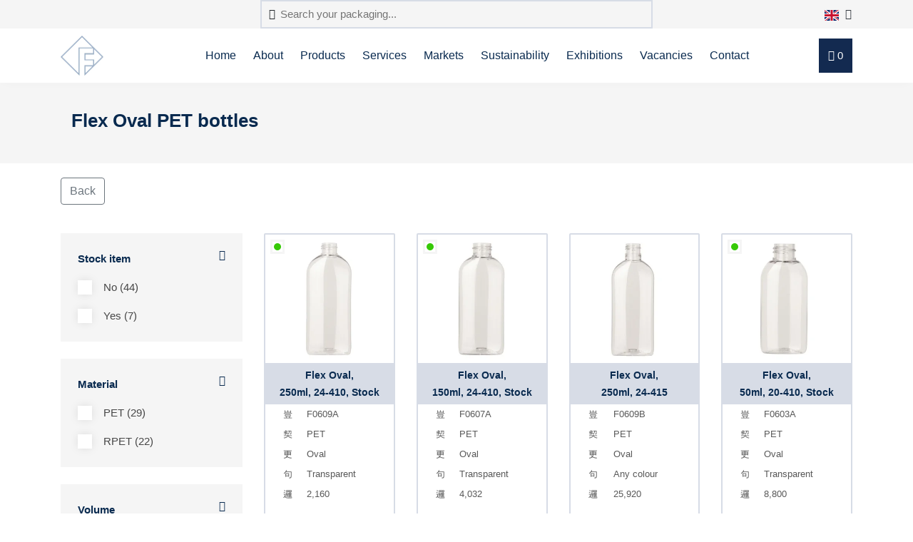

--- FILE ---
content_type: text/html; charset=utf-8
request_url: https://www.frapak.com/en/pet-bottles/flex-oval-pet/
body_size: 10775
content:








<!DOCTYPE html>
<!--[if lt IE 7]>      <html class="no-js lt-ie9 lt-ie8 lt-ie7"> <![endif]-->
<!--[if IE 7]>         <html class="no-js lt-ie9 lt-ie8"> <![endif]-->
<!--[if IE 8]>         <html class="no-js lt-ie9"> <![endif]-->
<!--[if gt IE 8]><!--> <html class="no-js"> <!--<![endif]-->
    <head>
        <link rel="dns-prefetch" href="https://cdnjs.cloudflare.com/" >
        <meta charset="utf-8" />
        <meta http-equiv="X-UA-Compatible" content="IE=edge" />
        <meta http-equiv="language" content="en">

        <meta name="author" content="frapak.com">
        <meta name="viewport" content="width=device-width, initial-scale=1" />

        

        
    <link rel="canonical" href="https://www.frapak.com/en/pet-bottles/flex-oval-pet/" />
    <meta name="description" content="Discover Flex Oval PET bottles ranging from 30ml to 500ml. Diverse packaging solutions with various colors and designs. Order your high-quality bottles now!" />
    <meta name="keywords" content="Flex Oval PET bottles, PET bottles Flex Oval"/>

    <!-- opengraph tags -->
    <meta property="og:title" content="Flex Oval PET Bottles | 30ml to 500ml" />
    <meta property="og:description" content="Discover Flex Oval PET bottles ranging from 30ml to 500ml. Diverse packaging solutions with various colors and designs. Order your high-quality bottles now!" />    

        
        
        <title>
            Flex Oval PET Bottles | 30ml to 500ml
        </title>
        

        <script>
            function informAnalyticsDataLayer(dataElement, analyticsEvent) {
                if (typeof dataElement.dataset.dataLayer === "undefined" || dataElement.dataset.dataLayer.length == 0) return;

                try {
                    let dataLayerJSON = JSON.parse(dataElement.dataset.dataLayer);

                    if (analyticsEvent) {
                        let dataLayerEvent = dataLayerJSON[analyticsEvent];
                        if (typeof dataLayerEvent !== "undefined") {
                            dataLayerJSON = dataLayerEvent;
                        }
                    }
                    console.log(dataLayerJSON);
                    window.dataLayer.push(dataLayerJSON);
                } catch { return; }
            }

            window.dataLayer = window.dataLayer || [];
            

    
    
        dataLayer.push({'event': 'productImpressions', 'ecommerce': {'impressions': [{'name': '250ml PET Flex Oval Bottle - 24-410 transparent (F0609A)', 'id': 'F609AEP00', 'category': 'pet-bottles/flex-oval-pet', 'variant': '24-410', 'list': 'Flex Oval PET bottles', 'position': 1}, {'name': '150ml PET Flex Oval Bottle - 24-410 transparent (F0607A)', 'id': 'F607AEP00', 'category': 'pet-bottles/flex-oval-pet', 'variant': '24-410', 'list': 'Flex Oval PET bottles', 'position': 2}, {'name': 'Flex Oval PET Bottle 250ml, 24-415 - F0609B', 'id': 'F609BEP31', 'category': 'pet-bottles/flex-oval-pet', 'variant': '24-415', 'list': 'Flex Oval PET bottles', 'position': 3}, {'name': '50ml PET Flex Oval Bottle - 20-410 transparent (F0603A)', 'id': 'F603AEP00', 'category': 'pet-bottles/flex-oval-pet', 'variant': '20-410', 'list': 'Flex Oval PET bottles', 'position': 4}, {'name': '75ml PET Flex Oval Bottle - 20-410 transparent (F0604A)', 'id': 'F604AEP00', 'category': 'pet-bottles/flex-oval-pet', 'variant': '20-410', 'list': 'Flex Oval PET bottles', 'position': 5}, {'name': '200ml PET Flex Oval Bottle - 24-410 transparent (F0608A)', 'id': 'F608AEP00', 'category': 'pet-bottles/flex-oval-pet', 'variant': '24-410', 'list': 'Flex Oval PET bottles', 'position': 6}, {'name': '30ml PET Flex Oval Bottle - 20-410 transparent (F0602A)', 'id': 'F602AEP00', 'category': 'pet-bottles/flex-oval-pet', 'variant': '20-410', 'list': 'Flex Oval PET bottles', 'position': 7}, {'name': '100ml PET Flex Oval Bottle - 20-410 transparent (F0605A)', 'id': 'F605AEP00', 'category': 'pet-bottles/flex-oval-pet', 'variant': '20-410', 'list': 'Flex Oval PET bottles', 'position': 8}, {'name': 'Flex Oval PET Bottle 30ml, 18-415 - F0601A', 'id': 'F601AEP31', 'category': 'pet-bottles/flex-oval-pet', 'variant': '18-415', 'list': 'Flex Oval PET bottles', 'position': 9}, {'name': 'Flex Oval PET Bottle 30ml, 20-410 - F0602A', 'id': 'F602AEP31', 'category': 'pet-bottles/flex-oval-pet', 'variant': '20-410', 'list': 'Flex Oval PET bottles', 'position': 10}, {'name': 'Flex Oval PET Bottle 30ml, 20-415 - F0602B', 'id': 'F602BEP31', 'category': 'pet-bottles/flex-oval-pet', 'variant': '20-415', 'list': 'Flex Oval PET bottles', 'position': 11}, {'name': 'Flex Oval PET Bottle 50ml, 20-410 - F0603A', 'id': 'F603AEP31', 'category': 'pet-bottles/flex-oval-pet', 'variant': '20-410', 'list': 'Flex Oval PET bottles', 'position': 12}, {'name': 'Flex Oval PET Bottle 50ml, 20-415 - F0603B', 'id': 'F603BEP31', 'category': 'pet-bottles/flex-oval-pet', 'variant': '20-415', 'list': 'Flex Oval PET bottles', 'position': 13}, {'name': 'Flex Oval PET Bottle 75ml, 20-410 - F0604A', 'id': 'F604AEP31', 'category': 'pet-bottles/flex-oval-pet', 'variant': '20-410', 'list': 'Flex Oval PET bottles', 'position': 14}, {'name': 'Flex Oval PET Bottle 75ml, 20-415 - F0604B', 'id': 'F604BEP31', 'category': 'pet-bottles/flex-oval-pet', 'variant': '20-415', 'list': 'Flex Oval PET bottles', 'position': 15}, {'name': 'Flex Oval PET Bottle 100ml, 20-410 - F0605A', 'id': 'F605AEP31', 'category': 'pet-bottles/flex-oval-pet', 'variant': '20-410', 'list': 'Flex Oval PET bottles', 'position': 16}, {'name': 'Flex Oval PET Bottle 100ml, 20-415 - F0605B', 'id': 'F605BEP31', 'category': 'pet-bottles/flex-oval-pet', 'variant': '20-415', 'list': 'Flex Oval PET bottles', 'position': 17}, {'name': '100ml Flex Oval PET Bottle 24-410 any colour, F0605C', 'id': 'F605CEP31', 'category': 'pet-bottles/flex-oval-pet', 'variant': '24-410', 'list': 'Flex Oval PET bottles', 'position': 18}, {'name': 'Flex Oval PET Bottle 125ml, 24-410 - F0606A', 'id': 'F606AEP31', 'category': 'pet-bottles/flex-oval-pet', 'variant': '24-410', 'list': 'Flex Oval PET bottles', 'position': 19}, {'name': 'Flex Oval PET Bottle 125ml, 24-415 - F0606B', 'id': 'F606BEP31', 'category': 'pet-bottles/flex-oval-pet', 'variant': '24-415', 'list': 'Flex Oval PET bottles', 'position': 20}]}});
    


        </script>

        
        <link rel="icon" type="image/vnd.microsoft.icon" href="/static/favicon.ico">

        


        <!-- Preload css and fonts -->
        <link rel="preload" as="style" href="https://cdnjs.cloudflare.com/ajax/libs/twitter-bootstrap/4.3.1/css/bootstrap.min.css" />
        <link rel="preload" as="style" href="https://cdnjs.cloudflare.com/ajax/libs/OwlCarousel2/2.2.0/assets/owl.carousel.min.css"/>
        <link rel="preload" as="style" href="https://cdnjs.cloudflare.com/ajax/libs/lightbox2/2.11.3/css/lightbox.min.css"/>
        <link rel="preload" as="style" href="https://cdnjs.cloudflare.com/ajax/libs/jQuery.mmenu/6.1.8/jquery.mmenu.all.css"/>
        <link rel="preload" as="font" type="font/eot" crossorigin href="/static/fortawesome/highbiza/icons/icons.eot" />
        <link rel="preload" as="font" type="font/otf" crossorigin href="/static/fortawesome/highbiza/icons/icons.otf" />
        <link rel="preload" as="font" type="font/ttf" crossorigin href="/static/fortawesome/highbiza/icons/icons.ttf" />
        <link rel="preload" as="font" type="font/woff" crossorigin href="/static/fortawesome/highbiza/icons/icons.woff" />
        <link rel="preload" as="font" type="font/woff2" crossorigin href="/static/fortawesome/highbiza/icons/icons.woff2" />

        <link rel="preload" as="font" type="font/eot" crossorigin href="/static/fortawesome/frapak/icons/icons.eot" />
        <link rel="preload" as="font" type="font/otf" crossorigin href="/static/fortawesome/frapak/icons/icons.otf" />
        <link rel="preload" as="font" type="font/ttf" crossorigin href="/static/fortawesome/frapak/icons/icons.ttf" />
        <link rel="preload" as="font" type="font/woff" crossorigin href="/static/fortawesome/frapak/icons/icons.woff" />
        <link rel="preload" as="font" type="font/woff2" crossorigin href="/static/fortawesome/frapak/icons/icons.woff2" />


        
        <link rel="stylesheet" href="https://cdnjs.cloudflare.com/ajax/libs/twitter-bootstrap/4.3.1/css/bootstrap.min.css" integrity="sha512-tDXPcamuZsWWd6OsKFyH6nAqh/MjZ/5Yk88T5o+aMfygqNFPan1pLyPFAndRzmOWHKT+jSDzWpJv8krj6x1LMA==" crossorigin="anonymous" referrerpolicy="no-referrer" />
        <link rel="stylesheet" href="https://cdnjs.cloudflare.com/ajax/libs/OwlCarousel2/2.2.0/assets/owl.carousel.min.css" integrity="sha512-wOFbhKjhJWoAjlnxMK+uNACGNi2xrcTarIBCLpktzzajCOfxCR4AnJcT9mBEiVTFWmthRvQHY23v4OhyY981Lg==" crossorigin="anonymous" referrerpolicy="no-referrer" />
        <link rel="stylesheet" href="https://cdnjs.cloudflare.com/ajax/libs/lightbox2/2.11.3/css/lightbox.min.css" integrity="sha512-ZKX+BvQihRJPA8CROKBhDNvoc2aDMOdAlcm7TUQY+35XYtrd3yh95QOOhsPDQY9QnKE0Wqag9y38OIgEvb88cA==" crossorigin="anonymous" referrerpolicy="no-referrer" />
        <link rel="stylesheet" href="https://cdnjs.cloudflare.com/ajax/libs/jQuery.mmenu/6.1.8/jquery.mmenu.all.css" integrity="sha512-51jT0TP3SvFjpfo1qnBXMEkzhmJ9TpTb8U3dOkkbP84z27tn9BK5XlwSci+OAMbxQEsyl4qC+TjC3kIbfIloQg==" crossorigin="anonymous" referrerpolicy="no-referrer" />

        <link rel="stylesheet" href="/static/CACHE/css/output.3311b97603be.css" type="text/css">

        
    
        <link rel="alternate" href="https://www.frapak.com/nl/pet-flessen/flex-oval-pet/" hreflang="nl-nl" />
    
        <link rel="alternate" href="https://www.frapak.com/nl/pet-flessen/flex-oval-pet/" hreflang="nl-be" />
    
        <link rel="alternate" href="https://www.frapak.com/en/pet-bottles/flex-oval-pet/" hreflang="en-gb" />
    
        <link rel="alternate" href="https://www.frapak.com/en/pet-bottles/flex-oval-pet/" hreflang="en-se" />
    
        <link rel="alternate" href="https://www.frapak.com/en/pet-bottles/flex-oval-pet/" hreflang="en-fi" />
    
        <link rel="alternate" href="https://www.frapak.com/en/pet-bottles/flex-oval-pet/" hreflang="en-no" />
    
        <link rel="alternate" href="https://www.frapak.com/es/pet-botellas/flex-oval-pet/" hreflang="es-es" />
    
        <link rel="alternate" href="https://www.frapak.com/de/pet-flaschen/flex-oval-pet/" hreflang="de-de" />
    
        <link rel="alternate" href="https://www.frapak.com/de/pet-flaschen/flex-oval-pet/" hreflang="de-at" />
    
        <link rel="alternate" href="https://www.frapak.com/de/pet-flaschen/flex-oval-pet/" hreflang="de-ch" />
    
        <link rel="alternate" href="https://www.frapak.com/it/pet-flaconi/flex-oval-pet/" hreflang="it-it" />
    
        <link rel="alternate" href="https://www.frapak.com/fr/flacons-pet/flex-oval-pet/" hreflang="fr-fr" />
    


    </head>

    <body class="seriepage-test">
        

        <template>
            
        </template>

        <div id="page-wrapper">
            
                
            

            

            
                <div class="header_wrapper">
                    <header id="mainNav">
                        






    

<div class="topbar-wrapper bg-light">
    <div class="container">
        <div class="topbar">
            <form class="topbar-searchform mx-lg-auto" action="/en/elasticsearch-search/" class="form-inline">
                <i class="far fa-search"></i>
                <input type="search" name="query" value="" placeholder="Search your packaging..."/>
            </form>

            <div class="dropdown show ml-lg-auto ml-3">
                <a class="dropdown-toggle text-dark" href="#" role="button" id="languageMenu" data-toggle="dropdown" aria-haspopup="true" aria-expanded="false">
                    
                    <img src="/static/images/flags/en.svg" width="20" height="15" alt="English language" />
                    <i class="far fa-chevron-down" style="margin-left: 5px;"></i>
                </a>
                <div class="dropdown-menu dropdown-dinges" aria-labelledby="languageMenu">
                    
                        
                            <a class="dropdown-item" href="/nl/pet-flessen/flex-oval-pet/" rel="alternate" hreflang="nlpet-flessen">
                                <img src="/static/images/flags/nl.svg" width="20" height="15" style="margin-right: 10px;" alt="Nederlandse taal" />
                            </a>
                        
                            <a class="dropdown-item" href="/en/pet-bottles/flex-oval-pet/" rel="alternate" hreflang="enpet-bottles">
                                <img src="/static/images/flags/en.svg" width="20" height="15" style="margin-right: 10px;" alt="English language" />
                            </a>
                        
                            <a class="dropdown-item" href="/es/pet-botellas/flex-oval-pet/" rel="alternate" hreflang="espet-botellas">
                                <img src="/static/images/flags/es.svg" width="20" height="15" style="margin-right: 10px;" alt="lengua española" />
                            </a>
                        
                            <a class="dropdown-item" href="/de/pet-flaschen/flex-oval-pet/" rel="alternate" hreflang="depet-flaschen">
                                <img src="/static/images/flags/de.svg" width="20" height="15" style="margin-right: 10px;" alt="Deutsche Sprache" />
                            </a>
                        
                            <a class="dropdown-item" href="/it/pet-flaconi/flex-oval-pet/" rel="alternate" hreflang="itpet-flaconi">
                                <img src="/static/images/flags/it.svg" width="20" height="15" style="margin-right: 10px;" alt="lingua italiana" />
                            </a>
                        
                            <a class="dropdown-item" href="/fr/flacons-pet/flex-oval-pet/" rel="alternate" hreflang="frflacons-pet">
                                <img src="/static/images/flags/fr.svg" width="20" height="15" style="margin-right: 10px;" alt="langue française" />
                            </a>
                        
                    
                </div>
            </div>
        </div>
    </div>
</div>
<div class="nav menu-nav">
    <div class="container">
        <div class="row">
            <div class="col-12">
                <div class="menu">
                    <div class="logo">
                        <a href="/en/">
                            
                                <img src="/static/images/logo-icon.png" width="60px" height="56px" alt="English" />
                            
                        </a>
                    </div>
                    <ul id="menu" class="d-none d-lg-block">
                        




    
        
    
        
    
        
            
            
            <li>
                <a href="https://www.frapak.com/en/">Home</a>
            </li>
            
            <li>
                <a href="https://www.frapak.com/en/about/">About</a>
            </li>
            
            <li>
                <a href="https://www.frapak.com/en/products/">Products</a>
            </li>
            
            <li>
                <a href="https://www.frapak.com/en/services-frapak-packaging/">Services</a>
            </li>
            
            <li>
                <a href="https://www.frapak.com/en/markets-frapak/">Markets</a>
            </li>
            
            <li>
                <a href="https://www.frapak.com/en/sustainable-plastics/">Sustainability</a>
            </li>
            
            <li>
                <a href="https://www.frapak.com/en/exhibitions-frapak/">Exhibitions</a>
            </li>
            
            <li>
                <a href="https://www.frapak.com/en/jobs/">Vacancies</a>
            </li>
            
            <li>
                <a href="https://www.frapak.com/en/contact-frapak/">Contact</a>
            </li>
            
            
        
    
        
            
        
    
        
    
        
    
        
    
        
    
        
    
        
    
        
    
        
    

                        
                        
                    </ul>
                    <div class="btn btn-basket toggle-basket">
                        <i class="far fa-shopping-cart"></i>
                        <span id="basket_count">0</span>
                    </div>        
                    <a href="#mobile-menu" class="mmenu-toggle-btn pull-right d-lg-none" title="Toggle menu">
                        <i class="fa fa-bars"></i>
                    </a>
                </div>
            </div>
        </div>
    </div>
</div>
<div class="modal fade" role="dialog" id="performing_search">
    <div class="modal-dialog">
        <div class="modal-content">
            <div class="modal-header">
                <button type="button" class="close" data-dismiss="modal">&times;</button>
            </div>
            <div class="modal-body">
                <p>Performing search. This may take a few seconds.</p>
            </div>
            <div class="modal-footer">
                <button type="button" class="btn btn-outline-secondary" data-dismiss="modal">Close</button>
            </div>
        </div>
    </div>
</div>
                    </header>
                </div>
                <div class="header_overlay"></div>
            

                        


            
    <section class="categoryTitle">
    <div class="container">
        <div class="col-md-12">
            <h1>Flex Oval PET bottles</h1>
        </div>
    </div>
</section>
    
        

<section class="breadcrumbSection">
    <div class="container">
        <div class="d-flex">
            <div class="mr-auto">
                <a href="https://www.frapak.com/en/pet-bottles/flex-oval-pet" onclick="window.history.back(); return false;" class="btn btn-outline-secondary">Back</a>
            </div>
            <div class="active-filters">  
                    
                
                    
                
                    
                        
                    
                        
                    
                
                    
                        
                    
                        
                    
                
                    
                        
                    
                        
                    
                        
                    
                        
                    
                        
                    
                        
                    
                        
                    
                        
                    
                        
                    
                        
                    
                        
                    
                
                    
                        
                    
                        
                    
                        
                    
                        
                    
                        
                    
                        
                    
                
                    
                        
                    
                
                    
                        
                    
                        
                    
                        
                    
                        
                    
                
                    
                        
                    
                        
                    
                        
                    
                        
                    
                        
                    
                        
                    
                
                    
                        
                    
                
                    
                        
                    
                        
                    
                        
                    
                        
                    
                        
                    
                        
                    
                        
                    
                        
                    
                        
                    
                        
                    
                
                    
                        
                    
                        
                    
                 
            </div>
            
        </div>
    </div>
</section>
    
    
    <section class="categorysection">
        



<div class="container">
    <div class="row">
        <div class="col-12 col-md-3">
            

<!-- Fixed top button -->
<a class="btn btn-open-filter btn-filter mb-5 d-lg-none"><i class="far fa-filter mr-1"></i> Filters</a>

<!-- Scroll button -->
<a class="btn btn-open-filter btn-filter fixed d-lg-none"><i class="far fa-filter mr-1"></i> Filters</a>

<div class="filter-collapse">
    <div class="filter-header">
        <h3 class="m-0"><b>Filters</b></h3>
        <a class="btn btn-default btn-filter"><i class="fa fa-times"></i></a>
    </div>
    <form class="filters" novalidate>
        <div class="fields-wrapper">
            
            <input type="hidden" name="query" value="">

            
                
                    <input type="hidden" name="landing_page_serie" id="id_landing_page_serie">
                
            
                
                    

<div class="filter-field">
    <b class="mb-3 d-block outer-view-more">
        Stock item
        <i class="fas fa-caret-up"></i>
        <i class="fas fa-caret-down"></i>
    </b>
    <div class="filter-options">
        <div class="field-wrapper">
            
                
                    
                    <div class="form-check mb-3">
                        <label for="id_stocked_item1" class="form-check-label">
                            <input type="checkbox" name="stocked_item" id="id_stocked_item1" required="" value="0" class="form-check-input" >
                            <span class="checkmark"></span>
                            No  (44)
                        </label>
                    </div>
                      
                
                    
                    <div class="form-check ">
                        <label for="id_stocked_item2" class="form-check-label">
                            <input type="checkbox" name="stocked_item" id="id_stocked_item2" required="" value="1" class="form-check-input" >
                            <span class="checkmark"></span>
                            Yes  (7)
                        </label>
                    </div>
                      
                
              
        </div>
    </div>
</div>
                
            
                
                    

<div class="filter-field">
    <b class="mb-3 d-block outer-view-more">
        Material
        <i class="fas fa-caret-up"></i>
        <i class="fas fa-caret-down"></i>
    </b>
    <div class="filter-options">
        <div class="field-wrapper">
            
                
                    
                    <div class="form-check mb-3">
                        <label for="id_material_description1" class="form-check-label">
                            <input type="checkbox" name="material_description" id="id_material_description1" required="" value="PET" class="form-check-input" >
                            <span class="checkmark"></span>
                            PET  (29)
                        </label>
                    </div>
                      
                
                    
                    <div class="form-check ">
                        <label for="id_material_description2" class="form-check-label">
                            <input type="checkbox" name="material_description" id="id_material_description2" required="" value="rPET" class="form-check-input" >
                            <span class="checkmark"></span>
                            RPET  (22)
                        </label>
                    </div>
                      
                
              
        </div>
    </div>
</div>
                
            
                
                    

<div class="filter-field">
    <b class="mb-3 d-block outer-view-more">
        Volume
        <i class="fas fa-caret-up"></i>
        <i class="fas fa-caret-down"></i>
    </b>
    <div class="filter-options">
        <div class="field-wrapper">
            
                
                    
                    <div class="form-check mb-3">
                        <label for="id_volume1" class="form-check-label">
                            <input type="checkbox" name="volume" id="id_volume1" required="" value="30" class="form-check-input" >
                            <span class="checkmark"></span>
                            30 ml (7)
                        </label>
                    </div>
                      
                
                    
                    <div class="form-check mb-3">
                        <label for="id_volume2" class="form-check-label">
                            <input type="checkbox" name="volume" id="id_volume2" required="" value="50" class="form-check-input" >
                            <span class="checkmark"></span>
                            50 ml (5)
                        </label>
                    </div>
                      
                
                    
                    <div class="form-check mb-3">
                        <label for="id_volume3" class="form-check-label">
                            <input type="checkbox" name="volume" id="id_volume3" required="" value="75" class="form-check-input" >
                            <span class="checkmark"></span>
                            75 ml (5)
                        </label>
                    </div>
                      
                
                    
                    <div class="form-check mb-3">
                        <label for="id_volume4" class="form-check-label">
                            <input type="checkbox" name="volume" id="id_volume4" required="" value="100" class="form-check-input" >
                            <span class="checkmark"></span>
                            100 ml (7)
                        </label>
                    </div>
                      
                
                    
                    <div class="form-check mb-3">
                        <label for="id_volume5" class="form-check-label">
                            <input type="checkbox" name="volume" id="id_volume5" required="" value="125" class="form-check-input" >
                            <span class="checkmark"></span>
                            125 ml (4)
                        </label>
                    </div>
                      
                
                    
                        <div class="view-more mb-3" data-more="View more" data-less="View less">
                            <i class="fas fa-chevron-down"></i>
                            <span class="view-text">View more</span>
                        </div>
                        <div style="display:none;">
                    
                    <div class="form-check mb-3">
                        <label for="id_volume6" class="form-check-label">
                            <input type="checkbox" name="volume" id="id_volume6" required="" value="150" class="form-check-input" >
                            <span class="checkmark"></span>
                            150 ml (5)
                        </label>
                    </div>
                      
                
                    
                    <div class="form-check mb-3">
                        <label for="id_volume7" class="form-check-label">
                            <input type="checkbox" name="volume" id="id_volume7" required="" value="200" class="form-check-input" >
                            <span class="checkmark"></span>
                            200 ml (5)
                        </label>
                    </div>
                      
                
                    
                    <div class="form-check mb-3">
                        <label for="id_volume8" class="form-check-label">
                            <input type="checkbox" name="volume" id="id_volume8" required="" value="250" class="form-check-input" >
                            <span class="checkmark"></span>
                            250 ml (5)
                        </label>
                    </div>
                      
                
                    
                    <div class="form-check mb-3">
                        <label for="id_volume9" class="form-check-label">
                            <input type="checkbox" name="volume" id="id_volume9" required="" value="300" class="form-check-input" >
                            <span class="checkmark"></span>
                            300 ml (4)
                        </label>
                    </div>
                      
                
                    
                    <div class="form-check mb-3">
                        <label for="id_volume10" class="form-check-label">
                            <input type="checkbox" name="volume" id="id_volume10" required="" value="400" class="form-check-input" >
                            <span class="checkmark"></span>
                            400 ml (2)
                        </label>
                    </div>
                      
                
                    
                    <div class="form-check ">
                        <label for="id_volume11" class="form-check-label">
                            <input type="checkbox" name="volume" id="id_volume11" required="" value="500" class="form-check-input" >
                            <span class="checkmark"></span>
                            500 ml (2)
                        </label>
                    </div>
                    
                        </div>
                      
                
              
        </div>
    </div>
</div>
                
            
                
                    

<div class="filter-field">
    <b class="mb-3 d-block outer-view-more">
        Neck size
        <i class="fas fa-caret-up"></i>
        <i class="fas fa-caret-down"></i>
    </b>
    <div class="filter-options">
        <div class="field-wrapper">
            
                
                    
                    <div class="form-check mb-3">
                        <label for="id_neck_size1" class="form-check-label">
                            <input type="checkbox" name="neck_size" id="id_neck_size1" required="" value="20-410" class="form-check-input" >
                            <span class="checkmark"></span>
                            20-410  (12)
                        </label>
                    </div>
                      
                
                    
                    <div class="form-check mb-3">
                        <label for="id_neck_size2" class="form-check-label">
                            <input type="checkbox" name="neck_size" id="id_neck_size2" required="" value="20-415" class="form-check-input" >
                            <span class="checkmark"></span>
                            20-415  (8)
                        </label>
                    </div>
                      
                
                    
                    <div class="form-check mb-3">
                        <label for="id_neck_size3" class="form-check-label">
                            <input type="checkbox" name="neck_size" id="id_neck_size3" required="" value="24-410" class="form-check-input" >
                            <span class="checkmark"></span>
                            24-410  (15)
                        </label>
                    </div>
                      
                
                    
                    <div class="form-check mb-3">
                        <label for="id_neck_size4" class="form-check-label">
                            <input type="checkbox" name="neck_size" id="id_neck_size4" required="" value="24-415" class="form-check-input" >
                            <span class="checkmark"></span>
                            24-415  (10)
                        </label>
                    </div>
                      
                
                    
                    <div class="form-check mb-3">
                        <label for="id_neck_size5" class="form-check-label">
                            <input type="checkbox" name="neck_size" id="id_neck_size5" required="" value="28-410" class="form-check-input" >
                            <span class="checkmark"></span>
                            28-410  (4)
                        </label>
                    </div>
                      
                
                    
                        <div class="view-more mb-3" data-more="View more" data-less="View less">
                            <i class="fas fa-chevron-down"></i>
                            <span class="view-text">View more</span>
                        </div>
                        <div style="display:none;">
                    
                    <div class="form-check ">
                        <label for="id_neck_size6" class="form-check-label">
                            <input type="checkbox" name="neck_size" id="id_neck_size6" required="" value="18-415" class="form-check-input" >
                            <span class="checkmark"></span>
                            18-415  (2)
                        </label>
                    </div>
                    
                        </div>
                      
                
              
        </div>
    </div>
</div>
                
            
                
                    

<div class="filter-field">
    <b class="mb-3 d-block outer-view-more">
        Shape
        <i class="fas fa-caret-up"></i>
        <i class="fas fa-caret-down"></i>
    </b>
    <div class="filter-options">
        <div class="field-wrapper">
            
                
                    
                    <div class="form-check ">
                        <label for="id_shape1" class="form-check-label">
                            <input type="checkbox" name="shape" id="id_shape1" required="" value="7" class="form-check-input" >
                            <span class="checkmark"></span>
                            Oval
                        </label>
                    </div>
                      
                
              
        </div>
    </div>
</div>
                
            
                
                    

<div class="filter-field">
    <b class="mb-3 d-block outer-view-more">
        MOQ by range
        <i class="fas fa-caret-up"></i>
        <i class="fas fa-caret-down"></i>
    </b>
    <div class="filter-options">
        <div class="field-wrapper">
            
                
                    
                    <div class="form-check mb-3">
                        <label for="id_moq_by_range1" class="form-check-label">
                            <input type="checkbox" name="moq_by_range" id="id_moq_by_range1" required="" value="1001-5000" class="form-check-input" >
                            <span class="checkmark"></span>
                            1 - 5 K  (3)
                        </label>
                    </div>
                      
                
                    
                    <div class="form-check mb-3">
                        <label for="id_moq_by_range2" class="form-check-label">
                            <input type="checkbox" name="moq_by_range" id="id_moq_by_range2" required="" value="5001-10000" class="form-check-input" >
                            <span class="checkmark"></span>
                            5 - 10 K  (3)
                        </label>
                    </div>
                      
                
                    
                    <div class="form-check mb-3">
                        <label for="id_moq_by_range3" class="form-check-label">
                            <input type="checkbox" name="moq_by_range" id="id_moq_by_range3" required="" value="10001-20000" class="form-check-input" >
                            <span class="checkmark"></span>
                            10 - 20 K  (1)
                        </label>
                    </div>
                      
                
                    
                    <div class="form-check ">
                        <label for="id_moq_by_range4" class="form-check-label">
                            <input type="checkbox" name="moq_by_range" id="id_moq_by_range4" required="" value="20001-50000" class="form-check-input" >
                            <span class="checkmark"></span>
                            20 - 50 K  (44)
                        </label>
                    </div>
                      
                
              
        </div>
    </div>
</div>
                
            
                
                    

<div class="filter-field">
    <b class="mb-3 d-block outer-view-more">
        Volume by range
        <i class="fas fa-caret-up"></i>
        <i class="fas fa-caret-down"></i>
    </b>
    <div class="filter-options">
        <div class="field-wrapper">
            
                
                    
                    <div class="form-check mb-3">
                        <label for="id_volume_by_range1" class="form-check-label">
                            <input type="checkbox" name="volume_by_range" id="id_volume_by_range1" required="" value="1-50" class="form-check-input" >
                            <span class="checkmark"></span>
                            0 - 50 ml  (12)
                        </label>
                    </div>
                      
                
                    
                    <div class="form-check mb-3">
                        <label for="id_volume_by_range2" class="form-check-label">
                            <input type="checkbox" name="volume_by_range" id="id_volume_by_range2" required="" value="51-100" class="form-check-input" >
                            <span class="checkmark"></span>
                            50 - 100 ml  (12)
                        </label>
                    </div>
                      
                
                    
                    <div class="form-check mb-3">
                        <label for="id_volume_by_range3" class="form-check-label">
                            <input type="checkbox" name="volume_by_range" id="id_volume_by_range3" required="" value="101-150" class="form-check-input" >
                            <span class="checkmark"></span>
                            100 - 150 ml  (9)
                        </label>
                    </div>
                      
                
                    
                    <div class="form-check mb-3">
                        <label for="id_volume_by_range4" class="form-check-label">
                            <input type="checkbox" name="volume_by_range" id="id_volume_by_range4" required="" value="151-200" class="form-check-input" >
                            <span class="checkmark"></span>
                            150 - 200 ml  (5)
                        </label>
                    </div>
                      
                
                    
                    <div class="form-check mb-3">
                        <label for="id_volume_by_range5" class="form-check-label">
                            <input type="checkbox" name="volume_by_range" id="id_volume_by_range5" required="" value="201-250" class="form-check-input" >
                            <span class="checkmark"></span>
                            200 - 250 ml  (5)
                        </label>
                    </div>
                      
                
                    
                        <div class="view-more mb-3" data-more="View more" data-less="View less">
                            <i class="fas fa-chevron-down"></i>
                            <span class="view-text">View more</span>
                        </div>
                        <div style="display:none;">
                    
                    <div class="form-check ">
                        <label for="id_volume_by_range6" class="form-check-label">
                            <input type="checkbox" name="volume_by_range" id="id_volume_by_range6" required="" value="251-500" class="form-check-input" >
                            <span class="checkmark"></span>
                            250 - 500 ml  (8)
                        </label>
                    </div>
                    
                        </div>
                      
                
              
        </div>
    </div>
</div>
                
            
                
                    

<div class="filter-field">
    <b class="mb-3 d-block outer-view-more">
        Series
        <i class="fas fa-caret-up"></i>
        <i class="fas fa-caret-down"></i>
    </b>
    <div class="filter-options">
        <div class="field-wrapper">
            
                
                    
                    <div class="form-check ">
                        <label for="id_serie1" class="form-check-label">
                            <input type="checkbox" name="serie" id="id_serie1" required="" value="Flex Oval" class="form-check-input" checked>
                            <span class="checkmark"></span>
                            Flex Oval  (51)
                        </label>
                    </div>
                      
                
              
        </div>
    </div>
</div>
                
            
                
                    

<div class="filter-field">
    <b class="mb-3 d-block outer-view-more">
        Weight
        <i class="fas fa-caret-up"></i>
        <i class="fas fa-caret-down"></i>
    </b>
    <div class="filter-options">
        <div class="field-wrapper">
            
                
                    
                    <div class="form-check mb-3">
                        <label for="id_weight1" class="form-check-label">
                            <input type="checkbox" name="weight" id="id_weight1" required="" value="5.0" class="form-check-input" >
                            <span class="checkmark"></span>
                            5.0 g (2)
                        </label>
                    </div>
                      
                
                    
                    <div class="form-check mb-3">
                        <label for="id_weight2" class="form-check-label">
                            <input type="checkbox" name="weight" id="id_weight2" required="" value="8.0" class="form-check-input" >
                            <span class="checkmark"></span>
                            8.0 g (10)
                        </label>
                    </div>
                      
                
                    
                    <div class="form-check mb-3">
                        <label for="id_weight3" class="form-check-label">
                            <input type="checkbox" name="weight" id="id_weight3" required="" value="11.0" class="form-check-input" >
                            <span class="checkmark"></span>
                            11.0 g (10)
                        </label>
                    </div>
                      
                
                    
                    <div class="form-check mb-3">
                        <label for="id_weight4" class="form-check-label">
                            <input type="checkbox" name="weight" id="id_weight4" required="" value="12.0" class="form-check-input" >
                            <span class="checkmark"></span>
                            12.0 g (6)
                        </label>
                    </div>
                      
                
                    
                    <div class="form-check mb-3">
                        <label for="id_weight5" class="form-check-label">
                            <input type="checkbox" name="weight" id="id_weight5" required="" value="16.0" class="form-check-input" >
                            <span class="checkmark"></span>
                            16.0 g (5)
                        </label>
                    </div>
                      
                
                    
                        <div class="view-more mb-3" data-more="View more" data-less="View less">
                            <i class="fas fa-chevron-down"></i>
                            <span class="view-text">View more</span>
                        </div>
                        <div style="display:none;">
                    
                    <div class="form-check mb-3">
                        <label for="id_weight6" class="form-check-label">
                            <input type="checkbox" name="weight" id="id_weight6" required="" value="21.0" class="form-check-input" >
                            <span class="checkmark"></span>
                            21.0 g (5)
                        </label>
                    </div>
                      
                
                    
                    <div class="form-check mb-3">
                        <label for="id_weight7" class="form-check-label">
                            <input type="checkbox" name="weight" id="id_weight7" required="" value="23.0" class="form-check-input" >
                            <span class="checkmark"></span>
                            23.0 g (5)
                        </label>
                    </div>
                      
                
                    
                    <div class="form-check mb-3">
                        <label for="id_weight8" class="form-check-label">
                            <input type="checkbox" name="weight" id="id_weight8" required="" value="25.0" class="form-check-input" >
                            <span class="checkmark"></span>
                            25.0 g (4)
                        </label>
                    </div>
                      
                
                    
                    <div class="form-check mb-3">
                        <label for="id_weight9" class="form-check-label">
                            <input type="checkbox" name="weight" id="id_weight9" required="" value="28.0" class="form-check-input" >
                            <span class="checkmark"></span>
                            28.0 g (2)
                        </label>
                    </div>
                      
                
                    
                    <div class="form-check ">
                        <label for="id_weight10" class="form-check-label">
                            <input type="checkbox" name="weight" id="id_weight10" required="" value="34.0" class="form-check-input" >
                            <span class="checkmark"></span>
                            34.0 g (2)
                        </label>
                    </div>
                    
                        </div>
                      
                
              
        </div>
    </div>
</div>
                
            
                
                    

<div class="filter-field">
    <b class="mb-3 d-block outer-view-more">
        Color
        <i class="fas fa-caret-up"></i>
        <i class="fas fa-caret-down"></i>
    </b>
    <div class="filter-options">
        <div class="field-wrapper">
            
                
                    
                    <div class="form-check mb-3">
                        <label for="id_color1" class="form-check-label">
                            <input type="checkbox" name="color" id="id_color1" required="" value="26" class="form-check-input" >
                            <span class="checkmark"></span>
                            Transparent
                        </label>
                    </div>
                      
                
                    
                    <div class="form-check ">
                        <label for="id_color2" class="form-check-label">
                            <input type="checkbox" name="color" id="id_color2" required="" value="66" class="form-check-input" >
                            <span class="checkmark"></span>
                            Any colour
                        </label>
                    </div>
                      
                
              
        </div>
    </div>
</div>
                
            
        </div>
    </form>
</div>

<script src="/static/js/filters.js?v=01" defer></script>
        </div>
        <div class="col-md-9 col-12" style="padding: 0;">
            <div class="col-12 text-center">
                <div class="row">
                    
                        
                            
                            <div class="col-sm-3 col-6 product-home" data-data-layer='{"event": "productClick", "ecommerce": {"click": {"products": [{"name": "250ml PET Flex Oval Bottle - 24-410 transparent (F0609A)", "id": "F609AEP00", "category": "pet-bottles/flex-oval-pet", "variant": "24-410", "position": 1}], "actionField": {"list": "Flex Oval PET bottles"}}}}'>
                                
                                    

<div class="product-home-inner">
    <a href="/en/bottles/250ml-pet-bottle-standard-round-24-410-in-stock-transparent/F609AEP00/">
        
            <span data-toggle="tooltip" data-placement="top" title="In stock" class="stocked"></span>
        
        

        
            
                <img src="/media/cache/330x330/F609AEP00_1.jpg" class="img-responsive" alt="Flex Oval,<br>250ml, 24-410, Stock">
            
        

        <div class="title">
            Flex Oval,<br>250ml, 24-410, Stock
        </div>
        
            <table>
                
                    

<tr>
    <th>
        
        
            <i class="fa-solid fa-barcode" data-toggle="tooltip" data-placement="top" title="Article no."></i>
        
    </th>
    <td>F0609A</td>
</tr>


                
                    

<tr>
    <th>
        
        
            <i class="fa-regular fa-recycle" data-toggle="tooltip" data-placement="top" title="Material"></i>
        
    </th>
    <td>PET</td>
</tr>


                
                    

<tr>
    <th>
        
        
            <i class="fa-regular fa-shapes" data-toggle="tooltip" data-placement="top" title="Shape"></i>
        
    </th>
    <td>Oval</td>
</tr>


                
                    

<tr>
    <th>
        
        
            <i class="fa-regular fa-palette" data-toggle="tooltip" data-placement="top" title="Color"></i>
        
    </th>
    <td>Transparent</td>
</tr>


                
                    

<tr>
    <th>
        
        
            <i class="fa-light fa-cart-flatbed-boxes" data-toggle="tooltip" data-placement="top" title="Minimum order quantity"></i>
        
    </th>
    <td>2,160</td>
</tr>


                
            </table>
        
    </a>
</div>
                                
                            </div>
                        
                    
                        
                            
                            <div class="col-sm-3 col-6 product-home" data-data-layer='{"event": "productClick", "ecommerce": {"click": {"products": [{"name": "150ml PET Flex Oval Bottle - 24-410 transparent (F0607A)", "id": "F607AEP00", "category": "pet-bottles/flex-oval-pet", "variant": "24-410", "position": 2}], "actionField": {"list": "Flex Oval PET bottles"}}}}'>
                                
                                    

<div class="product-home-inner">
    <a href="/en/bottles/150ml-pet-bottle-standard-round-24-410-in-stock-transparent/F607AEP00/">
        
            <span data-toggle="tooltip" data-placement="top" title="In stock" class="stocked"></span>
        
        

        
            
                <img src="/media/cache/330x330/F607AEP00_1.jpg" class="img-responsive" alt="Flex Oval,<br>150ml, 24-410, Stock">
            
        

        <div class="title">
            Flex Oval,<br>150ml, 24-410, Stock
        </div>
        
            <table>
                
                    

<tr>
    <th>
        
        
            <i class="fa-solid fa-barcode" data-toggle="tooltip" data-placement="top" title="Article no."></i>
        
    </th>
    <td>F0607A</td>
</tr>


                
                    

<tr>
    <th>
        
        
            <i class="fa-regular fa-recycle" data-toggle="tooltip" data-placement="top" title="Material"></i>
        
    </th>
    <td>PET</td>
</tr>


                
                    

<tr>
    <th>
        
        
            <i class="fa-regular fa-shapes" data-toggle="tooltip" data-placement="top" title="Shape"></i>
        
    </th>
    <td>Oval</td>
</tr>


                
                    

<tr>
    <th>
        
        
            <i class="fa-regular fa-palette" data-toggle="tooltip" data-placement="top" title="Color"></i>
        
    </th>
    <td>Transparent</td>
</tr>


                
                    

<tr>
    <th>
        
        
            <i class="fa-light fa-cart-flatbed-boxes" data-toggle="tooltip" data-placement="top" title="Minimum order quantity"></i>
        
    </th>
    <td>4,032</td>
</tr>


                
            </table>
        
    </a>
</div>
                                
                            </div>
                        
                    
                        
                            
                            <div class="col-sm-3 col-6 product-home" data-data-layer='{"event": "productClick", "ecommerce": {"click": {"products": [{"name": "Flex Oval PET Bottle 250ml, 24-415 - F0609B", "id": "F609BEP31", "category": "pet-bottles/flex-oval-pet", "variant": "24-415", "position": 3}], "actionField": {"list": "Flex Oval PET bottles"}}}}'>
                                
                                    

<div class="product-home-inner">
    <a href="/en/bottles/250ml-pet-bottle-flex-oval-24-415/F609BEP31/">
        
        

        
            
                <img data-src="/media/cache/330x330/F609BEP00_1.jpg" class="img-responsive lazy" alt="Flex Oval,<br>250ml, 24-415" height="330" width="330">
            
        

        <div class="title">
            Flex Oval,<br>250ml, 24-415
        </div>
        
            <table>
                
                    

<tr>
    <th>
        
        
            <i class="fa-solid fa-barcode" data-toggle="tooltip" data-placement="top" title="Article no."></i>
        
    </th>
    <td>F0609B</td>
</tr>


                
                    

<tr>
    <th>
        
        
            <i class="fa-regular fa-recycle" data-toggle="tooltip" data-placement="top" title="Material"></i>
        
    </th>
    <td>PET</td>
</tr>


                
                    

<tr>
    <th>
        
        
            <i class="fa-regular fa-shapes" data-toggle="tooltip" data-placement="top" title="Shape"></i>
        
    </th>
    <td>Oval</td>
</tr>


                
                    

<tr>
    <th>
        
        
            <i class="fa-regular fa-palette" data-toggle="tooltip" data-placement="top" title="Color"></i>
        
    </th>
    <td>Any colour</td>
</tr>


                
                    

<tr>
    <th>
        
        
            <i class="fa-light fa-cart-flatbed-boxes" data-toggle="tooltip" data-placement="top" title="Minimum order quantity"></i>
        
    </th>
    <td>25,920</td>
</tr>


                
            </table>
        
    </a>
</div>
                                
                            </div>
                        
                    
                        
                            
                            <div class="col-sm-3 col-6 product-home" data-data-layer='{"event": "productClick", "ecommerce": {"click": {"products": [{"name": "50ml PET Flex Oval Bottle - 20-410 transparent (F0603A)", "id": "F603AEP00", "category": "pet-bottles/flex-oval-pet", "variant": "20-410", "position": 4}], "actionField": {"list": "Flex Oval PET bottles"}}}}'>
                                
                                    

<div class="product-home-inner">
    <a href="/en/bottles/50ml-pet-bottle-standard-round-20-410-in-stock-transparent/F603AEP00/">
        
            <span data-toggle="tooltip" data-placement="top" title="In stock" class="stocked"></span>
        
        

        
            
                <img data-src="/media/cache/330x330/F603AEP00_1.jpg" class="img-responsive lazy" alt="Flex Oval,<br>50ml, 20-410, Stock" height="330" width="330">
            
        

        <div class="title">
            Flex Oval,<br>50ml, 20-410, Stock
        </div>
        
            <table>
                
                    

<tr>
    <th>
        
        
            <i class="fa-solid fa-barcode" data-toggle="tooltip" data-placement="top" title="Article no."></i>
        
    </th>
    <td>F0603A</td>
</tr>


                
                    

<tr>
    <th>
        
        
            <i class="fa-regular fa-recycle" data-toggle="tooltip" data-placement="top" title="Material"></i>
        
    </th>
    <td>PET</td>
</tr>


                
                    

<tr>
    <th>
        
        
            <i class="fa-regular fa-shapes" data-toggle="tooltip" data-placement="top" title="Shape"></i>
        
    </th>
    <td>Oval</td>
</tr>


                
                    

<tr>
    <th>
        
        
            <i class="fa-regular fa-palette" data-toggle="tooltip" data-placement="top" title="Color"></i>
        
    </th>
    <td>Transparent</td>
</tr>


                
                    

<tr>
    <th>
        
        
            <i class="fa-light fa-cart-flatbed-boxes" data-toggle="tooltip" data-placement="top" title="Minimum order quantity"></i>
        
    </th>
    <td>8,800</td>
</tr>


                
            </table>
        
    </a>
</div>
                                
                            </div>
                        
                    
                        
                            
                            <div class="col-sm-3 col-6 product-home" data-data-layer='{"event": "productClick", "ecommerce": {"click": {"products": [{"name": "75ml PET Flex Oval Bottle - 20-410 transparent (F0604A)", "id": "F604AEP00", "category": "pet-bottles/flex-oval-pet", "variant": "20-410", "position": 5}], "actionField": {"list": "Flex Oval PET bottles"}}}}'>
                                
                                    

<div class="product-home-inner">
    <a href="/en/bottles/75ml-pet-bottle-standard-round-20-410-in-stock-transparent/F604AEP00/">
        
            <span data-toggle="tooltip" data-placement="top" title="In stock" class="stocked"></span>
        
        

        
            
                <img data-src="/media/cache/330x330/F604AEP00_1.jpg" class="img-responsive lazy" alt="Flex Oval,<br>75ml, 20-410, Stock" height="330" width="330">
            
        

        <div class="title">
            Flex Oval,<br>75ml, 20-410, Stock
        </div>
        
            <table>
                
                    

<tr>
    <th>
        
        
            <i class="fa-solid fa-barcode" data-toggle="tooltip" data-placement="top" title="Article no."></i>
        
    </th>
    <td>F0604A</td>
</tr>


                
                    

<tr>
    <th>
        
        
            <i class="fa-regular fa-recycle" data-toggle="tooltip" data-placement="top" title="Material"></i>
        
    </th>
    <td>PET</td>
</tr>


                
                    

<tr>
    <th>
        
        
            <i class="fa-regular fa-shapes" data-toggle="tooltip" data-placement="top" title="Shape"></i>
        
    </th>
    <td>Oval</td>
</tr>


                
                    

<tr>
    <th>
        
        
            <i class="fa-regular fa-palette" data-toggle="tooltip" data-placement="top" title="Color"></i>
        
    </th>
    <td>Transparent</td>
</tr>


                
                    

<tr>
    <th>
        
        
            <i class="fa-light fa-cart-flatbed-boxes" data-toggle="tooltip" data-placement="top" title="Minimum order quantity"></i>
        
    </th>
    <td>6,732</td>
</tr>


                
            </table>
        
    </a>
</div>
                                
                            </div>
                        
                    
                        
                            
                            <div class="col-sm-3 col-6 product-home" data-data-layer='{"event": "productClick", "ecommerce": {"click": {"products": [{"name": "200ml PET Flex Oval Bottle - 24-410 transparent (F0608A)", "id": "F608AEP00", "category": "pet-bottles/flex-oval-pet", "variant": "24-410", "position": 6}], "actionField": {"list": "Flex Oval PET bottles"}}}}'>
                                
                                    

<div class="product-home-inner">
    <a href="/en/bottles/200ml-pet-bottle-standard-round-24-410-in-stock-transparent/F608AEP00/">
        
            <span data-toggle="tooltip" data-placement="top" title="In stock" class="stocked"></span>
        
        

        
            
                <img data-src="/media/cache/330x330/F608AEP00_1.jpg" class="img-responsive lazy" alt="Flex Oval,<br>200ml, 24-410, Stock" height="330" width="330">
            
        

        <div class="title">
            Flex Oval,<br>200ml, 24-410, Stock
        </div>
        
            <table>
                
                    

<tr>
    <th>
        
        
            <i class="fa-solid fa-barcode" data-toggle="tooltip" data-placement="top" title="Article no."></i>
        
    </th>
    <td>F0608A</td>
</tr>


                
                    

<tr>
    <th>
        
        
            <i class="fa-regular fa-recycle" data-toggle="tooltip" data-placement="top" title="Material"></i>
        
    </th>
    <td>PET</td>
</tr>


                
                    

<tr>
    <th>
        
        
            <i class="fa-regular fa-shapes" data-toggle="tooltip" data-placement="top" title="Shape"></i>
        
    </th>
    <td>Oval</td>
</tr>


                
                    

<tr>
    <th>
        
        
            <i class="fa-regular fa-palette" data-toggle="tooltip" data-placement="top" title="Color"></i>
        
    </th>
    <td>Transparent</td>
</tr>


                
                    

<tr>
    <th>
        
        
            <i class="fa-light fa-cart-flatbed-boxes" data-toggle="tooltip" data-placement="top" title="Minimum order quantity"></i>
        
    </th>
    <td>2,912</td>
</tr>


                
            </table>
        
    </a>
</div>
                                
                            </div>
                        
                    
                        
                            
                            <div class="col-sm-3 col-6 product-home" data-data-layer='{"event": "productClick", "ecommerce": {"click": {"products": [{"name": "30ml PET Flex Oval Bottle - 20-410 transparent (F0602A)", "id": "F602AEP00", "category": "pet-bottles/flex-oval-pet", "variant": "20-410", "position": 7}], "actionField": {"list": "Flex Oval PET bottles"}}}}'>
                                
                                    

<div class="product-home-inner">
    <a href="/en/bottles/30ml-pet-bottle-standard-round-20-410-in-stock-transparent/F602AEP00/">
        
            <span data-toggle="tooltip" data-placement="top" title="In stock" class="stocked"></span>
        
        

        
            
                <img data-src="/media/cache/330x330/F602AEP00_1.jpg" class="img-responsive lazy" alt="Flex Oval,<br>30ml, 20-410, Stock" height="330" width="330">
            
        

        <div class="title">
            Flex Oval,<br>30ml, 20-410, Stock
        </div>
        
            <table>
                
                    

<tr>
    <th>
        
        
            <i class="fa-solid fa-barcode" data-toggle="tooltip" data-placement="top" title="Article no."></i>
        
    </th>
    <td>F0602A</td>
</tr>


                
                    

<tr>
    <th>
        
        
            <i class="fa-regular fa-recycle" data-toggle="tooltip" data-placement="top" title="Material"></i>
        
    </th>
    <td>PET</td>
</tr>


                
                    

<tr>
    <th>
        
        
            <i class="fa-regular fa-shapes" data-toggle="tooltip" data-placement="top" title="Shape"></i>
        
    </th>
    <td>Oval</td>
</tr>


                
                    

<tr>
    <th>
        
        
            <i class="fa-regular fa-palette" data-toggle="tooltip" data-placement="top" title="Color"></i>
        
    </th>
    <td>Transparent</td>
</tr>


                
                    

<tr>
    <th>
        
        
            <i class="fa-light fa-cart-flatbed-boxes" data-toggle="tooltip" data-placement="top" title="Minimum order quantity"></i>
        
    </th>
    <td>14,352</td>
</tr>


                
            </table>
        
    </a>
</div>
                                
                            </div>
                        
                    
                        
                            
                            <div class="col-sm-3 col-6 product-home" data-data-layer='{"event": "productClick", "ecommerce": {"click": {"products": [{"name": "100ml PET Flex Oval Bottle - 20-410 transparent (F0605A)", "id": "F605AEP00", "category": "pet-bottles/flex-oval-pet", "variant": "20-410", "position": 8}], "actionField": {"list": "Flex Oval PET bottles"}}}}'>
                                
                                    

<div class="product-home-inner">
    <a href="/en/bottles/100ml-pet-bottle-standard-round-20-410-in-stock-transparent/F605AEP00/">
        
            <span data-toggle="tooltip" data-placement="top" title="In stock" class="stocked"></span>
        
        

        
            
                <img data-src="/media/cache/330x330/F605AEP00_1.jpg" class="img-responsive lazy" alt="Flex Oval,<br>100ml, 20-410, Stock" height="330" width="330">
            
        

        <div class="title">
            Flex Oval,<br>100ml, 20-410, Stock
        </div>
        
            <table>
                
                    

<tr>
    <th>
        
        
            <i class="fa-solid fa-barcode" data-toggle="tooltip" data-placement="top" title="Article no."></i>
        
    </th>
    <td>F0605A</td>
</tr>


                
                    

<tr>
    <th>
        
        
            <i class="fa-regular fa-recycle" data-toggle="tooltip" data-placement="top" title="Material"></i>
        
    </th>
    <td>PET</td>
</tr>


                
                    

<tr>
    <th>
        
        
            <i class="fa-regular fa-shapes" data-toggle="tooltip" data-placement="top" title="Shape"></i>
        
    </th>
    <td>Oval</td>
</tr>


                
                    

<tr>
    <th>
        
        
            <i class="fa-regular fa-palette" data-toggle="tooltip" data-placement="top" title="Color"></i>
        
    </th>
    <td>Transparent</td>
</tr>


                
                    

<tr>
    <th>
        
        
            <i class="fa-light fa-cart-flatbed-boxes" data-toggle="tooltip" data-placement="top" title="Minimum order quantity"></i>
        
    </th>
    <td>5,472</td>
</tr>


                
            </table>
        
    </a>
</div>
                                
                            </div>
                        
                    
                        
                            
                            <div class="col-sm-3 col-6 product-home" data-data-layer='{"event": "productClick", "ecommerce": {"click": {"products": [{"name": "Flex Oval PET Bottle 30ml, 18-415 - F0601A", "id": "F601AEP31", "category": "pet-bottles/flex-oval-pet", "variant": "18-415", "position": 9}], "actionField": {"list": "Flex Oval PET bottles"}}}}'>
                                
                                    

<div class="product-home-inner">
    <a href="/en/bottles/30ml-pet-bottle-flex-oval-18-415/F601AEP31/">
        
        

        
            
                <img data-src="/media/cache/330x330/F601AEP00_1.jpg" class="img-responsive lazy" alt="Flex Oval,<br>30ml, 18-415" height="330" width="330">
            
        

        <div class="title">
            Flex Oval,<br>30ml, 18-415
        </div>
        
            <table>
                
                    

<tr>
    <th>
        
        
            <i class="fa-solid fa-barcode" data-toggle="tooltip" data-placement="top" title="Article no."></i>
        
    </th>
    <td>F0601A</td>
</tr>


                
                    

<tr>
    <th>
        
        
            <i class="fa-regular fa-recycle" data-toggle="tooltip" data-placement="top" title="Material"></i>
        
    </th>
    <td>PET</td>
</tr>


                
                    

<tr>
    <th>
        
        
            <i class="fa-regular fa-shapes" data-toggle="tooltip" data-placement="top" title="Shape"></i>
        
    </th>
    <td>Oval</td>
</tr>


                
                    

<tr>
    <th>
        
        
            <i class="fa-regular fa-palette" data-toggle="tooltip" data-placement="top" title="Color"></i>
        
    </th>
    <td>Any colour</td>
</tr>


                
                    

<tr>
    <th>
        
        
            <i class="fa-light fa-cart-flatbed-boxes" data-toggle="tooltip" data-placement="top" title="Minimum order quantity"></i>
        
    </th>
    <td>30,800</td>
</tr>


                
            </table>
        
    </a>
</div>
                                
                            </div>
                        
                    
                        
                            
                            <div class="col-sm-3 col-6 product-home" data-data-layer='{"event": "productClick", "ecommerce": {"click": {"products": [{"name": "Flex Oval PET Bottle 30ml, 20-410 - F0602A", "id": "F602AEP31", "category": "pet-bottles/flex-oval-pet", "variant": "20-410", "position": 10}], "actionField": {"list": "Flex Oval PET bottles"}}}}'>
                                
                                    

<div class="product-home-inner">
    <a href="/en/bottles/30ml-pet-bottle-flex-oval-20-410/F602AEP31/">
        
        

        
            
                <img data-src="/media/cache/330x330/F602AEP00_1.jpg" class="img-responsive lazy" alt="Flex Oval,<br>30ml, 20-410" height="330" width="330">
            
        

        <div class="title">
            Flex Oval,<br>30ml, 20-410
        </div>
        
            <table>
                
                    

<tr>
    <th>
        
        
            <i class="fa-solid fa-barcode" data-toggle="tooltip" data-placement="top" title="Article no."></i>
        
    </th>
    <td>F0602A</td>
</tr>


                
                    

<tr>
    <th>
        
        
            <i class="fa-regular fa-recycle" data-toggle="tooltip" data-placement="top" title="Material"></i>
        
    </th>
    <td>PET</td>
</tr>


                
                    

<tr>
    <th>
        
        
            <i class="fa-regular fa-shapes" data-toggle="tooltip" data-placement="top" title="Shape"></i>
        
    </th>
    <td>Oval</td>
</tr>


                
                    

<tr>
    <th>
        
        
            <i class="fa-regular fa-palette" data-toggle="tooltip" data-placement="top" title="Color"></i>
        
    </th>
    <td>Any colour</td>
</tr>


                
                    

<tr>
    <th>
        
        
            <i class="fa-light fa-cart-flatbed-boxes" data-toggle="tooltip" data-placement="top" title="Minimum order quantity"></i>
        
    </th>
    <td>28,704</td>
</tr>


                
            </table>
        
    </a>
</div>
                                
                            </div>
                        
                    
                        
                            
                            <div class="col-sm-3 col-6 product-home" data-data-layer='{"event": "productClick", "ecommerce": {"click": {"products": [{"name": "Flex Oval PET Bottle 30ml, 20-415 - F0602B", "id": "F602BEP31", "category": "pet-bottles/flex-oval-pet", "variant": "20-415", "position": 11}], "actionField": {"list": "Flex Oval PET bottles"}}}}'>
                                
                                    

<div class="product-home-inner">
    <a href="/en/bottles/30ml-pet-bottle-flex-oval-20-415/F602BEP31/">
        
        

        
            
                <img data-src="/media/cache/330x330/F602BEP00_1.jpg" class="img-responsive lazy" alt="Flex Oval,<br>30ml, 20-415" height="330" width="330">
            
        

        <div class="title">
            Flex Oval,<br>30ml, 20-415
        </div>
        
            <table>
                
                    

<tr>
    <th>
        
        
            <i class="fa-solid fa-barcode" data-toggle="tooltip" data-placement="top" title="Article no."></i>
        
    </th>
    <td>F0602B</td>
</tr>


                
                    

<tr>
    <th>
        
        
            <i class="fa-regular fa-recycle" data-toggle="tooltip" data-placement="top" title="Material"></i>
        
    </th>
    <td>PET</td>
</tr>


                
                    

<tr>
    <th>
        
        
            <i class="fa-regular fa-shapes" data-toggle="tooltip" data-placement="top" title="Shape"></i>
        
    </th>
    <td>Oval</td>
</tr>


                
                    

<tr>
    <th>
        
        
            <i class="fa-regular fa-palette" data-toggle="tooltip" data-placement="top" title="Color"></i>
        
    </th>
    <td>Any colour</td>
</tr>


                
                    

<tr>
    <th>
        
        
            <i class="fa-light fa-cart-flatbed-boxes" data-toggle="tooltip" data-placement="top" title="Minimum order quantity"></i>
        
    </th>
    <td>28,704</td>
</tr>


                
            </table>
        
    </a>
</div>
                                
                            </div>
                        
                    
                        
                            
                            <div class="col-sm-3 col-6 product-home" data-data-layer='{"event": "productClick", "ecommerce": {"click": {"products": [{"name": "Flex Oval PET Bottle 50ml, 20-410 - F0603A", "id": "F603AEP31", "category": "pet-bottles/flex-oval-pet", "variant": "20-410", "position": 12}], "actionField": {"list": "Flex Oval PET bottles"}}}}'>
                                
                                    

<div class="product-home-inner">
    <a href="/en/bottles/50ml-pet-bottle-flex-oval-20-410/F603AEP31/">
        
        

        
            
                <img data-src="/media/cache/330x330/F603AEP00_1.jpg" class="img-responsive lazy" alt="Flex Oval,<br>50ml, 20-410" height="330" width="330">
            
        

        <div class="title">
            Flex Oval,<br>50ml, 20-410
        </div>
        
            <table>
                
                    

<tr>
    <th>
        
        
            <i class="fa-solid fa-barcode" data-toggle="tooltip" data-placement="top" title="Article no."></i>
        
    </th>
    <td>F0603A</td>
</tr>


                
                    

<tr>
    <th>
        
        
            <i class="fa-regular fa-recycle" data-toggle="tooltip" data-placement="top" title="Material"></i>
        
    </th>
    <td>PET</td>
</tr>


                
                    

<tr>
    <th>
        
        
            <i class="fa-regular fa-shapes" data-toggle="tooltip" data-placement="top" title="Shape"></i>
        
    </th>
    <td>Oval</td>
</tr>


                
                    

<tr>
    <th>
        
        
            <i class="fa-regular fa-palette" data-toggle="tooltip" data-placement="top" title="Color"></i>
        
    </th>
    <td>Any colour</td>
</tr>


                
                    

<tr>
    <th>
        
        
            <i class="fa-light fa-cart-flatbed-boxes" data-toggle="tooltip" data-placement="top" title="Minimum order quantity"></i>
        
    </th>
    <td>26,400</td>
</tr>


                
            </table>
        
    </a>
</div>
                                
                            </div>
                        
                    
                        
                            
                            <div class="col-sm-3 col-6 product-home" data-data-layer='{"event": "productClick", "ecommerce": {"click": {"products": [{"name": "Flex Oval PET Bottle 50ml, 20-415 - F0603B", "id": "F603BEP31", "category": "pet-bottles/flex-oval-pet", "variant": "20-415", "position": 13}], "actionField": {"list": "Flex Oval PET bottles"}}}}'>
                                
                                    

<div class="product-home-inner">
    <a href="/en/bottles/50ml-pet-bottle-flex-oval-20-415/F603BEP31/">
        
        

        
            
                <img data-src="/media/cache/330x330/F603BEP00_1.jpg" class="img-responsive lazy" alt="Flex Oval,<br>50ml, 20-415" height="330" width="330">
            
        

        <div class="title">
            Flex Oval,<br>50ml, 20-415
        </div>
        
            <table>
                
                    

<tr>
    <th>
        
        
            <i class="fa-solid fa-barcode" data-toggle="tooltip" data-placement="top" title="Article no."></i>
        
    </th>
    <td>F0603B</td>
</tr>


                
                    

<tr>
    <th>
        
        
            <i class="fa-regular fa-recycle" data-toggle="tooltip" data-placement="top" title="Material"></i>
        
    </th>
    <td>PET</td>
</tr>


                
                    

<tr>
    <th>
        
        
            <i class="fa-regular fa-shapes" data-toggle="tooltip" data-placement="top" title="Shape"></i>
        
    </th>
    <td>Oval</td>
</tr>


                
                    

<tr>
    <th>
        
        
            <i class="fa-regular fa-palette" data-toggle="tooltip" data-placement="top" title="Color"></i>
        
    </th>
    <td>Any colour</td>
</tr>


                
                    

<tr>
    <th>
        
        
            <i class="fa-light fa-cart-flatbed-boxes" data-toggle="tooltip" data-placement="top" title="Minimum order quantity"></i>
        
    </th>
    <td>26,400</td>
</tr>


                
            </table>
        
    </a>
</div>
                                
                            </div>
                        
                    
                        
                            
                            <div class="col-sm-3 col-6 product-home" data-data-layer='{"event": "productClick", "ecommerce": {"click": {"products": [{"name": "Flex Oval PET Bottle 75ml, 20-410 - F0604A", "id": "F604AEP31", "category": "pet-bottles/flex-oval-pet", "variant": "20-410", "position": 14}], "actionField": {"list": "Flex Oval PET bottles"}}}}'>
                                
                                    

<div class="product-home-inner">
    <a href="/en/bottles/75ml-pet-bottle-flex-oval-20-410/F604AEP31/">
        
        

        
            
                <img data-src="/media/cache/330x330/F604AEP00_1.jpg" class="img-responsive lazy" alt="Flex Oval,<br>75ml, 20-410" height="330" width="330">
            
        

        <div class="title">
            Flex Oval,<br>75ml, 20-410
        </div>
        
            <table>
                
                    

<tr>
    <th>
        
        
            <i class="fa-solid fa-barcode" data-toggle="tooltip" data-placement="top" title="Article no."></i>
        
    </th>
    <td>F0604A</td>
</tr>


                
                    

<tr>
    <th>
        
        
            <i class="fa-regular fa-recycle" data-toggle="tooltip" data-placement="top" title="Material"></i>
        
    </th>
    <td>PET</td>
</tr>


                
                    

<tr>
    <th>
        
        
            <i class="fa-regular fa-shapes" data-toggle="tooltip" data-placement="top" title="Shape"></i>
        
    </th>
    <td>Oval</td>
</tr>


                
                    

<tr>
    <th>
        
        
            <i class="fa-regular fa-palette" data-toggle="tooltip" data-placement="top" title="Color"></i>
        
    </th>
    <td>Any colour</td>
</tr>


                
                    

<tr>
    <th>
        
        
            <i class="fa-light fa-cart-flatbed-boxes" data-toggle="tooltip" data-placement="top" title="Minimum order quantity"></i>
        
    </th>
    <td>29,920</td>
</tr>


                
            </table>
        
    </a>
</div>
                                
                            </div>
                        
                    
                        
                            
                            <div class="col-sm-3 col-6 product-home" data-data-layer='{"event": "productClick", "ecommerce": {"click": {"products": [{"name": "Flex Oval PET Bottle 75ml, 20-415 - F0604B", "id": "F604BEP31", "category": "pet-bottles/flex-oval-pet", "variant": "20-415", "position": 15}], "actionField": {"list": "Flex Oval PET bottles"}}}}'>
                                
                                    

<div class="product-home-inner">
    <a href="/en/bottles/75ml-pet-bottle-flex-oval-20-415/F604BEP31/">
        
        

        
            
                <img data-src="/media/cache/330x330/F604BEP00_1.jpg" class="img-responsive lazy" alt="Flex Oval,<br>75ml, 20-415" height="330" width="330">
            
        

        <div class="title">
            Flex Oval,<br>75ml, 20-415
        </div>
        
            <table>
                
                    

<tr>
    <th>
        
        
            <i class="fa-solid fa-barcode" data-toggle="tooltip" data-placement="top" title="Article no."></i>
        
    </th>
    <td>F0604B</td>
</tr>


                
                    

<tr>
    <th>
        
        
            <i class="fa-regular fa-recycle" data-toggle="tooltip" data-placement="top" title="Material"></i>
        
    </th>
    <td>PET</td>
</tr>


                
                    

<tr>
    <th>
        
        
            <i class="fa-regular fa-shapes" data-toggle="tooltip" data-placement="top" title="Shape"></i>
        
    </th>
    <td>Oval</td>
</tr>


                
                    

<tr>
    <th>
        
        
            <i class="fa-regular fa-palette" data-toggle="tooltip" data-placement="top" title="Color"></i>
        
    </th>
    <td>Any colour</td>
</tr>


                
                    

<tr>
    <th>
        
        
            <i class="fa-light fa-cart-flatbed-boxes" data-toggle="tooltip" data-placement="top" title="Minimum order quantity"></i>
        
    </th>
    <td>29,920</td>
</tr>


                
            </table>
        
    </a>
</div>
                                
                            </div>
                        
                    
                        
                            
                            <div class="col-sm-3 col-6 product-home" data-data-layer='{"event": "productClick", "ecommerce": {"click": {"products": [{"name": "Flex Oval PET Bottle 100ml, 20-410 - F0605A", "id": "F605AEP31", "category": "pet-bottles/flex-oval-pet", "variant": "20-410", "position": 16}], "actionField": {"list": "Flex Oval PET bottles"}}}}'>
                                
                                    

<div class="product-home-inner">
    <a href="/en/bottles/100ml-pet-bottle-flex-oval-20-410/F605AEP31/">
        
        

        
            
                <img data-src="/media/cache/330x330/F605AEP00_1.jpg" class="img-responsive lazy" alt="Flex Oval,<br>100ml, 20-410" height="330" width="330">
            
        

        <div class="title">
            Flex Oval,<br>100ml, 20-410
        </div>
        
            <table>
                
                    

<tr>
    <th>
        
        
            <i class="fa-solid fa-barcode" data-toggle="tooltip" data-placement="top" title="Article no."></i>
        
    </th>
    <td>F0605A</td>
</tr>


                
                    

<tr>
    <th>
        
        
            <i class="fa-regular fa-recycle" data-toggle="tooltip" data-placement="top" title="Material"></i>
        
    </th>
    <td>PET</td>
</tr>


                
                    

<tr>
    <th>
        
        
            <i class="fa-regular fa-shapes" data-toggle="tooltip" data-placement="top" title="Shape"></i>
        
    </th>
    <td>Oval</td>
</tr>


                
                    

<tr>
    <th>
        
        
            <i class="fa-regular fa-palette" data-toggle="tooltip" data-placement="top" title="Color"></i>
        
    </th>
    <td>Any colour</td>
</tr>


                
                    

<tr>
    <th>
        
        
            <i class="fa-light fa-cart-flatbed-boxes" data-toggle="tooltip" data-placement="top" title="Minimum order quantity"></i>
        
    </th>
    <td>27,360</td>
</tr>


                
            </table>
        
    </a>
</div>
                                
                            </div>
                        
                    
                        
                            
                            <div class="col-sm-3 col-6 product-home" data-data-layer='{"event": "productClick", "ecommerce": {"click": {"products": [{"name": "Flex Oval PET Bottle 100ml, 20-415 - F0605B", "id": "F605BEP31", "category": "pet-bottles/flex-oval-pet", "variant": "20-415", "position": 17}], "actionField": {"list": "Flex Oval PET bottles"}}}}'>
                                
                                    

<div class="product-home-inner">
    <a href="/en/bottles/100ml-pet-bottle-flex-oval-20-415/F605BEP31/">
        
        

        
            
                <img data-src="/media/cache/330x330/F605BEP00_1.jpg" class="img-responsive lazy" alt="Flex Oval,<br>100ml, 20-415" height="330" width="330">
            
        

        <div class="title">
            Flex Oval,<br>100ml, 20-415
        </div>
        
            <table>
                
                    

<tr>
    <th>
        
        
            <i class="fa-solid fa-barcode" data-toggle="tooltip" data-placement="top" title="Article no."></i>
        
    </th>
    <td>F0605B</td>
</tr>


                
                    

<tr>
    <th>
        
        
            <i class="fa-regular fa-recycle" data-toggle="tooltip" data-placement="top" title="Material"></i>
        
    </th>
    <td>PET</td>
</tr>


                
                    

<tr>
    <th>
        
        
            <i class="fa-regular fa-shapes" data-toggle="tooltip" data-placement="top" title="Shape"></i>
        
    </th>
    <td>Oval</td>
</tr>


                
                    

<tr>
    <th>
        
        
            <i class="fa-regular fa-palette" data-toggle="tooltip" data-placement="top" title="Color"></i>
        
    </th>
    <td>Any colour</td>
</tr>


                
                    

<tr>
    <th>
        
        
            <i class="fa-light fa-cart-flatbed-boxes" data-toggle="tooltip" data-placement="top" title="Minimum order quantity"></i>
        
    </th>
    <td>27,900</td>
</tr>


                
            </table>
        
    </a>
</div>
                                
                            </div>
                        
                    
                        
                            
                            <div class="col-sm-3 col-6 product-home" data-data-layer='{"event": "productClick", "ecommerce": {"click": {"products": [{"name": "100ml Flex Oval PET Bottle 24-410 any colour, F0605C", "id": "F605CEP31", "category": "pet-bottles/flex-oval-pet", "variant": "24-410", "position": 18}], "actionField": {"list": "Flex Oval PET bottles"}}}}'>
                                
                                    

<div class="product-home-inner">
    <a href="/en/bottles/125ml-pet-bottle-flex-oval-24-410/F605CEP31/">
        
        

        
            
                <img data-src="/media/cache/330x330/F606AEP00_1.jpg" class="img-responsive lazy" alt="Flex Oval,<br>100ml, 24-410" height="330" width="330">
            
        

        <div class="title">
            Flex Oval,<br>100ml, 24-410
        </div>
        
            <table>
                
                    

<tr>
    <th>
        
        
            <i class="fa-solid fa-barcode" data-toggle="tooltip" data-placement="top" title="Article no."></i>
        
    </th>
    <td>F0605C</td>
</tr>


                
                    

<tr>
    <th>
        
        
            <i class="fa-regular fa-recycle" data-toggle="tooltip" data-placement="top" title="Material"></i>
        
    </th>
    <td>PET</td>
</tr>


                
                    

<tr>
    <th>
        
        
            <i class="fa-regular fa-shapes" data-toggle="tooltip" data-placement="top" title="Shape"></i>
        
    </th>
    <td>Oval</td>
</tr>


                
                    

<tr>
    <th>
        
        
            <i class="fa-regular fa-palette" data-toggle="tooltip" data-placement="top" title="Color"></i>
        
    </th>
    <td>Any colour</td>
</tr>


                
                    

<tr>
    <th>
        
        
            <i class="fa-light fa-cart-flatbed-boxes" data-toggle="tooltip" data-placement="top" title="Minimum order quantity"></i>
        
    </th>
    <td>27,900</td>
</tr>


                
            </table>
        
    </a>
</div>
                                
                            </div>
                        
                    
                        
                            
                            <div class="col-sm-3 col-6 product-home" data-data-layer='{"event": "productClick", "ecommerce": {"click": {"products": [{"name": "Flex Oval PET Bottle 125ml, 24-410 - F0606A", "id": "F606AEP31", "category": "pet-bottles/flex-oval-pet", "variant": "24-410", "position": 19}], "actionField": {"list": "Flex Oval PET bottles"}}}}'>
                                
                                    

<div class="product-home-inner">
    <a href="/en/bottles/125ml-pet-bottle-flex-oval-24-410/F606AEP31/">
        
        

        
            
                <img data-src="/media/cache/330x330/F606AEP00_1.jpg" class="img-responsive lazy" alt="Flex Oval,<br>125ml, 24-410" height="330" width="330">
            
        

        <div class="title">
            Flex Oval,<br>125ml, 24-410
        </div>
        
            <table>
                
                    

<tr>
    <th>
        
        
            <i class="fa-solid fa-barcode" data-toggle="tooltip" data-placement="top" title="Article no."></i>
        
    </th>
    <td>F0606A</td>
</tr>


                
                    

<tr>
    <th>
        
        
            <i class="fa-regular fa-recycle" data-toggle="tooltip" data-placement="top" title="Material"></i>
        
    </th>
    <td>PET</td>
</tr>


                
                    

<tr>
    <th>
        
        
            <i class="fa-regular fa-shapes" data-toggle="tooltip" data-placement="top" title="Shape"></i>
        
    </th>
    <td>Oval</td>
</tr>


                
                    

<tr>
    <th>
        
        
            <i class="fa-regular fa-palette" data-toggle="tooltip" data-placement="top" title="Color"></i>
        
    </th>
    <td>Any colour</td>
</tr>


                
                    

<tr>
    <th>
        
        
            <i class="fa-light fa-cart-flatbed-boxes" data-toggle="tooltip" data-placement="top" title="Minimum order quantity"></i>
        
    </th>
    <td>29,160</td>
</tr>


                
            </table>
        
    </a>
</div>
                                
                            </div>
                        
                    
                        
                            
                            <div class="col-sm-3 col-6 product-home" data-data-layer='{"event": "productClick", "ecommerce": {"click": {"products": [{"name": "Flex Oval PET Bottle 125ml, 24-415 - F0606B", "id": "F606BEP31", "category": "pet-bottles/flex-oval-pet", "variant": "24-415", "position": 20}], "actionField": {"list": "Flex Oval PET bottles"}}}}'>
                                
                                    

<div class="product-home-inner">
    <a href="/en/bottles/125ml-pet-bottle-flex-oval-24-415/F606BEP31/">
        
        

        
            
                <img data-src="/media/cache/330x330/F606BEP00_1.jpg" class="img-responsive lazy" alt="Flex Oval,<br>125ml, 24-415" height="330" width="330">
            
        

        <div class="title">
            Flex Oval,<br>125ml, 24-415
        </div>
        
            <table>
                
                    

<tr>
    <th>
        
        
            <i class="fa-solid fa-barcode" data-toggle="tooltip" data-placement="top" title="Article no."></i>
        
    </th>
    <td>F0606B</td>
</tr>


                
                    

<tr>
    <th>
        
        
            <i class="fa-regular fa-recycle" data-toggle="tooltip" data-placement="top" title="Material"></i>
        
    </th>
    <td>PET</td>
</tr>


                
                    

<tr>
    <th>
        
        
            <i class="fa-regular fa-shapes" data-toggle="tooltip" data-placement="top" title="Shape"></i>
        
    </th>
    <td>Oval</td>
</tr>


                
                    

<tr>
    <th>
        
        
            <i class="fa-regular fa-palette" data-toggle="tooltip" data-placement="top" title="Color"></i>
        
    </th>
    <td>Any colour</td>
</tr>


                
                    

<tr>
    <th>
        
        
            <i class="fa-light fa-cart-flatbed-boxes" data-toggle="tooltip" data-placement="top" title="Minimum order quantity"></i>
        
    </th>
    <td>29,160</td>
</tr>


                
            </table>
        
    </a>
</div>
                                
                            </div>
                        
                    
                </div>
                



    <ul class="pagination">
        

        
            <li class=" active">
                <a href="?page=1&" class="page-link">
                    1
                </a>
            </li>
        
            <li class="">
                <a href="?page=2&" class="page-link">
                    2
                </a>
            </li>
        

        
            <li class="page-link">
                <a href="?page=2&" aria-label="Next">
                    <i class="fal fa-angle-right"></i>
                </a>
            </li>
        
    </ul>

            </div>
        </div>
    </div>
</div>
        <div class="container">
            <div class="row product-wrapper">
                
                    <div class="col-12 col-md-12 col-md-offset-3">
                        
                        <h2>&nbsp;</h2>
<h2><span lang="EN-GB" style="font-family: 'Aptos',sans-serif; mso-ascii-theme-font: minor-latin; mso-hansi-theme-font: minor-latin;">Introducing Flex Oval PET Bottles: Reliable Packaging Solutions</span></h2>
<p class="MsoNormal" style="mso-margin-top-alt: auto; mso-margin-bottom-alt: auto; line-height: normal;"><span style="mso-fareast-font-family: 'Times New Roman'; mso-bidi-font-family: 'Times New Roman'; mso-font-kerning: 0pt; mso-ligatures: none; mso-ansi-language: NL; mso-fareast-language: NL;">The Flex Oval Bottles boast a round shoulder design that has proven trustworthy a thousand times over for containing almost any liquid. Available in sizes ranging from 30 to 500 ml, these bottles come with neck sizes of 20-410, 20-415, 24-410, 24-415, and 28-410. Crafted from PET material, Flex Oval Bottles are available in a multitude of colors to suit your preferences.</span></p>
<h3><span style="mso-fareast-font-family: 'Times New Roman'; mso-ansi-language: NL; mso-fareast-language: NL;">Key Features:</span></h3>
<ul type="disc">
<li class="MsoNormal" style="mso-margin-top-alt: auto; mso-margin-bottom-alt: auto; line-height: normal; mso-list: l1 level1 lfo1; tab-stops: list 36.0pt;"><span style="mso-fareast-font-family: 'Times New Roman'; mso-bidi-font-family: 'Times New Roman'; mso-font-kerning: 0pt; mso-ligatures: none; mso-ansi-language: NL; mso-fareast-language: NL;">Capacity: Flex Oval PET Bottles offer a broad range of sizes, catering to various packaging needs, from smaller 30ml bottles to larger 500ml containers.</span></li>
<li class="MsoNormal" style="mso-margin-top-alt: auto; mso-margin-bottom-alt: auto; line-height: normal; mso-list: l1 level1 lfo1; tab-stops: list 36.0pt;"><span style="mso-fareast-font-family: 'Times New Roman'; mso-bidi-font-family: 'Times New Roman'; mso-font-kerning: 0pt; mso-ligatures: none; mso-ansi-language: NL; mso-fareast-language: NL;">Neck Sizes: With neck sizes including 20-410, 20-415, 24-410, 24-415, and 28-410, these bottles are compatible with a wide range of closures, ensuring ease of use and compatibility.</span></li>
<li class="MsoNormal" style="mso-margin-top-alt: auto; mso-margin-bottom-alt: auto; line-height: normal; mso-list: l1 level1 lfo1; tab-stops: list 36.0pt;"><span style="mso-fareast-font-family: 'Times New Roman'; mso-bidi-font-family: 'Times New Roman'; mso-font-kerning: 0pt; mso-ligatures: none; mso-ansi-language: NL; mso-fareast-language: NL;">Material: Crafted from high-quality PET material, Flex Oval Bottles are durable, lightweight, and offer excellent clarity, making them ideal for showcasing the contents.</span></li>
<li class="MsoNormal" style="mso-margin-top-alt: auto; mso-margin-bottom-alt: auto; line-height: normal; mso-list: l1 level1 lfo1; tab-stops: list 36.0pt;"><span style="mso-fareast-font-family: 'Times New Roman'; mso-bidi-font-family: 'Times New Roman'; mso-font-kerning: 0pt; mso-ligatures: none; mso-ansi-language: NL; mso-fareast-language: NL;">Color Options: While the standard transparent design offers visibility of the product inside, custom color options are also available to align with your branding or product aesthetic.</span></li>
</ul>
<h3><span lang="EN-GB">Market Uses:</span></h3>
<p class="MsoNormal" style="mso-margin-top-alt: auto; mso-margin-bottom-alt: auto; line-height: normal;"><span style="mso-fareast-font-family: 'Times New Roman'; mso-bidi-font-family: 'Times New Roman'; mso-font-kerning: 0pt; mso-ligatures: none; mso-ansi-language: NL; mso-fareast-language: NL;">Flex Oval PET Bottles find applications across various industries and products, including:</span></p>
<ul type="disc">
<li class="MsoNormal" style="mso-margin-top-alt: auto; mso-margin-bottom-alt: auto; line-height: normal; mso-list: l0 level1 lfo2; tab-stops: list 36.0pt;"><span style="mso-fareast-font-family: 'Times New Roman'; mso-bidi-font-family: 'Times New Roman'; mso-font-kerning: 0pt; mso-ligatures: none; mso-ansi-language: NL; mso-fareast-language: NL;"><a href="../../personal-care-packaging/">Personal Care</a>: Perfect for packaging shampoo, conditioner, body wash, lotions, and other personal care products, providing a sleek and practical solution.</span></li>
<li class="MsoNormal" style="mso-margin-top-alt: auto; mso-margin-bottom-alt: auto; line-height: normal; mso-list: l0 level1 lfo2; tab-stops: list 36.0pt;"><span style="mso-fareast-font-family: 'Times New Roman'; mso-bidi-font-family: 'Times New Roman'; mso-font-kerning: 0pt; mso-ligatures: none; mso-ansi-language: NL; mso-fareast-language: NL;"><a href="../../cleaning-packaging/">Household Cleaning</a>: strong enough to contain cleaning solutions, detergents, disinfectants, and other household cleaning products, ensuring convenient storage and usage.</span></li>
<li class="MsoNormal" style="mso-margin-top-alt: auto; mso-margin-bottom-alt: auto; line-height: normal; mso-list: l0 level1 lfo2; tab-stops: list 36.0pt;"><span style="mso-fareast-font-family: 'Times New Roman'; mso-bidi-font-family: 'Times New Roman'; mso-font-kerning: 0pt; mso-ligatures: none; mso-ansi-language: NL; mso-fareast-language: NL;"><a href="../../healthcare-packaging/">Healthcare</a>: Suitable for packaging hand sanitizers, mouthwashes, and other healthcare products, maintaining product integrity and hygiene standards.</span></li>
<li class="MsoNormal" style="mso-margin-top-alt: auto; mso-margin-bottom-alt: auto; line-height: normal; mso-list: l0 level1 lfo2; tab-stops: list 36.0pt;"><span style="mso-fareast-font-family: 'Times New Roman'; mso-bidi-font-family: 'Times New Roman'; mso-font-kerning: 0pt; mso-ligatures: none; mso-ansi-language: NL; mso-fareast-language: NL;"><a href="../../food-packaging">Food and Beverage</a>: Ideal for packaging sauces, dressings, condiments, flavored syrups, and other food and beverage items, offering durability and protection.</span></li>
<li class="MsoNormal" style="mso-margin-top-alt: auto; mso-margin-bottom-alt: auto; line-height: normal; mso-list: l0 level1 lfo2; tab-stops: list 36.0pt;"><span style="mso-fareast-font-family: 'Times New Roman'; mso-bidi-font-family: 'Times New Roman'; mso-font-kerning: 0pt; mso-ligatures: none; mso-ansi-language: NL; mso-fareast-language: NL;"><a href="../../cosmetic-packaging/">Cosmetics</a>: Well-suited for packaging makeup removers, toners, facial cleansers, and other cosmetic products, combining functionality with aesthetic appeal.</span></li>
</ul>
<h3><span lang="EN-GB">Sustainability and Recycled PET:</span></h3>
<p class="MsoNormal" style="mso-margin-top-alt: auto; mso-margin-bottom-alt: auto; line-height: normal;"><span style="mso-fareast-font-family: 'Times New Roman'; mso-bidi-font-family: 'Times New Roman'; mso-font-kerning: 0pt; mso-ligatures: none; mso-ansi-language: NL; mso-fareast-language: NL;">At Frapak Packaging, <a href="../../sustainable-plastics/">sustainability</a> is a core value. Our Flex Oval PET Bottles are available in recycled PET (rPET) options, contributing to the reduction of plastic waste and environmental impact. By choosing <a href="../../rpet-bottles/flex-oval-rpet/">rPET</a> bottles, you not only get high-quality packaging but also support eco-friendly practices.</span></p>
<h3><span lang="EN-GB">Customization and Compatibility:</span></h3>
<p class="MsoNormal" style="mso-margin-top-alt: auto; mso-margin-bottom-alt: auto; line-height: normal;"><span style="mso-fareast-font-family: 'Times New Roman'; mso-bidi-font-family: 'Times New Roman'; mso-font-kerning: 0pt; mso-ligatures: none; mso-ansi-language: NL; mso-fareast-language: NL;">Every Flex Oval PET bottle is compatible with a range of components, including finger sprayers, trigger sprayers, closures, and dispensers. Explore our selection above and discover the perfect match for your Flex Oval bottle. Minimum order quantities (MOQ) are available for each component type.</span></p>
<h4>&nbsp;</h4>
<h4><span lang="EN-GB">Conclusion:</span></h4>
<p class="MsoNormal" style="mso-margin-top-alt: auto; mso-margin-bottom-alt: auto; line-height: normal;"><span style="mso-fareast-font-family: 'Times New Roman'; mso-bidi-font-family: 'Times New Roman'; mso-font-kerning: 0pt; mso-ligatures: none; mso-ansi-language: NL; mso-fareast-language: NL;">Reinforce your packaging solutions with Flex Oval PET Bottles. With their reliable design, flexible sizes, sustainability features, and compatibility with various components, these bottles offer a practical and customizable packaging solution for a wide range of products. Choose Flex Oval PET Bottles for quality packaging tailored to your unique requirements.</span></p>
<p>&nbsp;</p>
                    </div>
                
            </div>
        </div>
    </section>



            
                <div class="basket closed">
                    <div class="basket_header clearfix toggle-basket">
                        <div class="heading">
                            <span onclick="$('#request-quotation button').click();">Basket</span>
                            <span class="pull-left ml-2"><a class="minify"><i class="fa fa-angle-right"></i></a></span>
                        </div>
                        <div class="pull-right">
                            <div class="badge">0</div>
                        </div>
                    </div>
                    <div class="basket_body"></div>
                    <div class="basket_footer">
                        
                            <form id="request-quotation" method="POST"><input data-origin="varnish" type="hidden" name="csrfmiddlewaretoken" value="gFeIl2GUXIyZBDpj3Fm4xrUBy41aDeeIMEr9TW6LxBE3GLiKsuJSR2ADpi5wYKCy">
                                <input type="hidden" name="action" value="finalise" />
                                <button type="submit" class="btn_blue quatation btn-block ">
                                Checkout
                                </button>
                            </form>
                        
                    </div>
                </div>
                <div class="basket-overlay"></div>
            

            
                




<footer>
    <div class="container">
        <div class="row">
            
                
                    <div class="col-lg-3">
                        
                            <p><b>Products</b></p><p><a href="https://www.frapak.com/en/bottles/pet-bottles/">PET bottles</a><br/><a href="https://www.frapak.com/en/pet-bottles/boston-round-pet/">Boston Round PET bottles</a><br/><a href="https://www.frapak.com/en/bottles/hdpe-bottles/">HDPE bottles</a><br/><a href="/en/trigger-sprayers/">Trigger Sprayers</a><br/><a href="https://www.frapak.com/en/jars/pp-jars/">PP jars</a><br/><a href="https://www.frapak.com/en/jars/pet-jars/">PET Jars</a><br/><a href="/en/pet-spice-jars/">PET Spice Jars</a><br/><a href="https://www.frapak.com/en/pet-jars/">Cosmetic PET jars</a><br/><a href="https://www.frapak.com/en/closures/">Closures</a><br/><a href="https://www.frapak.com/en/closures/disc-top-closures/">Disc top caps</a><br/><a href="https://www.frapak.com/en/closures/flip-top-closures/">Flip top caps</a><br/><a href="https://www.frapak.com/en/triggers/mini-trigger/">Mini trigger sprayers</a><br/><a href="https://www.frapak.com/en/airless-dispenser/">Airless dispensers</a></p><p></p>
                        
                    </div>
                
                    <div class="col-lg-3">
                        
                            <p><b>Company details HQ</b></p><p>Werktuigweg 20<br/>3899 AN Zeewolde, Netherlands</p><p><a href="tel:0031365225577">0031 36 522 55 77</a></p><p><a href="mailto:sales@frapak.com">sales@frapak.com</a></p><p>VAT reg.no. NL8014.67.731.B01<br/><a href="/documents/9/GENERAL_TERMS_AND_CONDITIONS_OF_Frapak_Packaging_bv.pdf"><i>General terms and conditions</i></a></p><p><a href="https://www.frapak.com/en/privacy-statement/"><i>Privacy statement</i></a></p><p></p><p></p><p></p>
                        
                    </div>
                
                    <div class="col-lg-3">
                        
                            <p><b>Mission</b></p><p>Frapak Packaging, the hybrid packaging specialist with a vast history<br/> in both manufacturing and distribution of packaging, guaranteeing you the best solution to pack and promote your product.</p>
                        
                    </div>
                
                    <div class="col-lg-3">
                        
                            <p><b>Extra information</b></p><p><a href="/en/frequently-asked-questions/">Frequently Asked Questions</a></p>
                        
                    </div>
                
            
        </div>
    </div>
</footer>
<div class="text-center sub-footer copyright py-2">
    <div class="container">
        <div>
            
                <p>
                <span>© 2016 - 2026 Frapak</span>
                
                    
                
                
                    <span>
                        
                        
                        
                        
                    </span>
                
            </p>
            
        </div>
    </div>
</div>


<nav id="mobile-menu">
    <ul>
        




    
        
    
        
    
        
            
            
            <li>
                <a href="https://www.frapak.com/en/">Home</a>
            </li>
            
            <li>
                <a href="https://www.frapak.com/en/about/">About</a>
            </li>
            
            <li>
                <a href="https://www.frapak.com/en/products/">Products</a>
            </li>
            
            <li>
                <a href="https://www.frapak.com/en/services-frapak-packaging/">Services</a>
            </li>
            
            <li>
                <a href="https://www.frapak.com/en/markets-frapak/">Markets</a>
            </li>
            
            <li>
                <a href="https://www.frapak.com/en/sustainable-plastics/">Sustainability</a>
            </li>
            
            <li>
                <a href="https://www.frapak.com/en/exhibitions-frapak/">Exhibitions</a>
            </li>
            
            <li>
                <a href="https://www.frapak.com/en/jobs/">Vacancies</a>
            </li>
            
            <li>
                <a href="https://www.frapak.com/en/contact-frapak/">Contact</a>
            </li>
            
            
        
    
        
            
        
    
        
    
        
    
        
    
        
    
        
    
        
    
        
    
        
    

    </ul>
</nav>

            

            
            <script src="https://cdnjs.cloudflare.com/ajax/libs/jquery/3.5.1/jquery.min.js" integrity="sha512-bLT0Qm9VnAYZDflyKcBaQ2gg0hSYNQrJ8RilYldYQ1FxQYoCLtUjuuRuZo+fjqhx/qtq/1itJ0C2ejDxltZVFg==" crossorigin="anonymous" referrerpolicy="no-referrer"></script>
            <script src="https://cdnjs.cloudflare.com/ajax/libs/twitter-bootstrap/4.3.1/js/bootstrap.bundle.min.js" integrity="sha512-TqmAh0/sSbwSuVBODEagAoiUIeGRo8u95a41zykGfq5iPkO9oie8IKCgx7yAr1bfiBjZeuapjLgMdp9UMpCVYQ==" crossorigin="anonymous" referrerpolicy="no-referrer"></script>
            <script src="https://cdnjs.cloudflare.com/ajax/libs/OwlCarousel2/2.2.0/owl.carousel.min.js" integrity="sha512-yG5avRhg8AWY1BsP/N//3vL3l74jbsQHivqAXOx7KB3agFQzFbeubQr9zYBinQ8+Iwsebv2s2+muvA9fMw/Ebg==" crossorigin="anonymous" referrerpolicy="no-referrer"></script>
            <script src="https://cdnjs.cloudflare.com/ajax/libs/jQuery.mmenu/6.1.8/jquery.mmenu.all.js" integrity="sha512-2E6jdTXx6PcDaL1AQ8M88OUkQ5LqTbWi5KV+6IRIGaIrMMMMWwdbvkSHPcaHq6rRrC/vZApH5/8lo6UCPEaesA==" crossorigin="anonymous" referrerpolicy="no-referrer"></script>
            <script src="https://cdnjs.cloudflare.com/ajax/libs/lightbox2/2.11.3/js/lightbox.min.js" integrity="sha512-k2GFCTbp9rQU412BStrcD/rlwv1PYec9SNrkbQlo6RZCf75l6KcC3UwDY8H5n5hl4v77IDtIPwOk9Dqjs/mMBQ==" crossorigin="anonymous" referrerpolicy="no-referrer"></script>
            <script src="/static/js/bootstrap3-typeahead.js"></script>
            
            <script src="/static/CACHE/js/output.a8e0f89cf401.js"></script>

            
    <script src="/static/js/jquery.lazy.min.js"></script>
    

<script src="https://gitcdn.github.io/bootstrap-toggle/2.2.2/js/bootstrap-toggle.min.js"></script>
<script src="/static/CACHE/js/output.596e09225ccb.js"></script>

    
    
    <script>
        $('.lazy').lazy();  // Initialize lazy images     
    </script>


            <script src="/static/js/configurator.js?v=01-2026" defer></script>

            
        </div>
        
        



    
        
            <script>(function(w,d,s,l,i){w[l]=w[l]||[];w[l].push({'gtm.start':
            new Date().getTime(),event:'gtm.js'});var f=d.getElementsByTagName(s)[0],
            j=d.createElement(s),dl=l!='dataLayer'?'&l='+l:'';j.async=true;j.src=
            '//www.googletagmanager.com/gtm.js?id='+i+dl;f.parentNode.insertBefore(j,f);
            })(window,document,'script','dataLayer','GTM-T7JWKP3');</script>
        
    

        <script>
(function(l,e,a,d,i,n,f,o){if(!l[i]){l.GlobalLeadinfoNamespace=l.GlobalLeadinfoNamespace||[];
l.GlobalLeadinfoNamespace.push(i);l[i]=function(){(l[i].q=l[i].q||[]).push(arguments)};l[i].t=l[i].t||n;
l[i].q=l[i].q||[];o=e.createElement(a);f=e.getElementsByTagName(a)[0];o.async=1;o.src=d;f.parentNode.insertBefore(o,f);}
}(window,document,"script","https://cdn.leadinfo.net/ping.js","leadinfo","LI-62B0298B0A87C"));
</script>

        
    <script defer src="https://static.cloudflareinsights.com/beacon.min.js/vcd15cbe7772f49c399c6a5babf22c1241717689176015" integrity="sha512-ZpsOmlRQV6y907TI0dKBHq9Md29nnaEIPlkf84rnaERnq6zvWvPUqr2ft8M1aS28oN72PdrCzSjY4U6VaAw1EQ==" data-cf-beacon='{"version":"2024.11.0","token":"a2d69f4d0a904544a118eecde753965b","server_timing":{"name":{"cfCacheStatus":true,"cfEdge":true,"cfExtPri":true,"cfL4":true,"cfOrigin":true,"cfSpeedBrain":true},"location_startswith":null}}' crossorigin="anonymous"></script>
</body>
</html>


--- FILE ---
content_type: application/javascript
request_url: https://prism.app-us1.com/?a=1002122338&u=https%3A%2F%2Fwww.frapak.com%2Fen%2Fpet-bottles%2Fflex-oval-pet%2F
body_size: 124
content:
window.visitorGlobalObject=window.visitorGlobalObject||window.prismGlobalObject;window.visitorGlobalObject.setVisitorId('641b432a-8c1a-442d-88d8-bb7e2e8ee355', '1002122338');window.visitorGlobalObject.setWhitelistedServices('tracking', '1002122338');